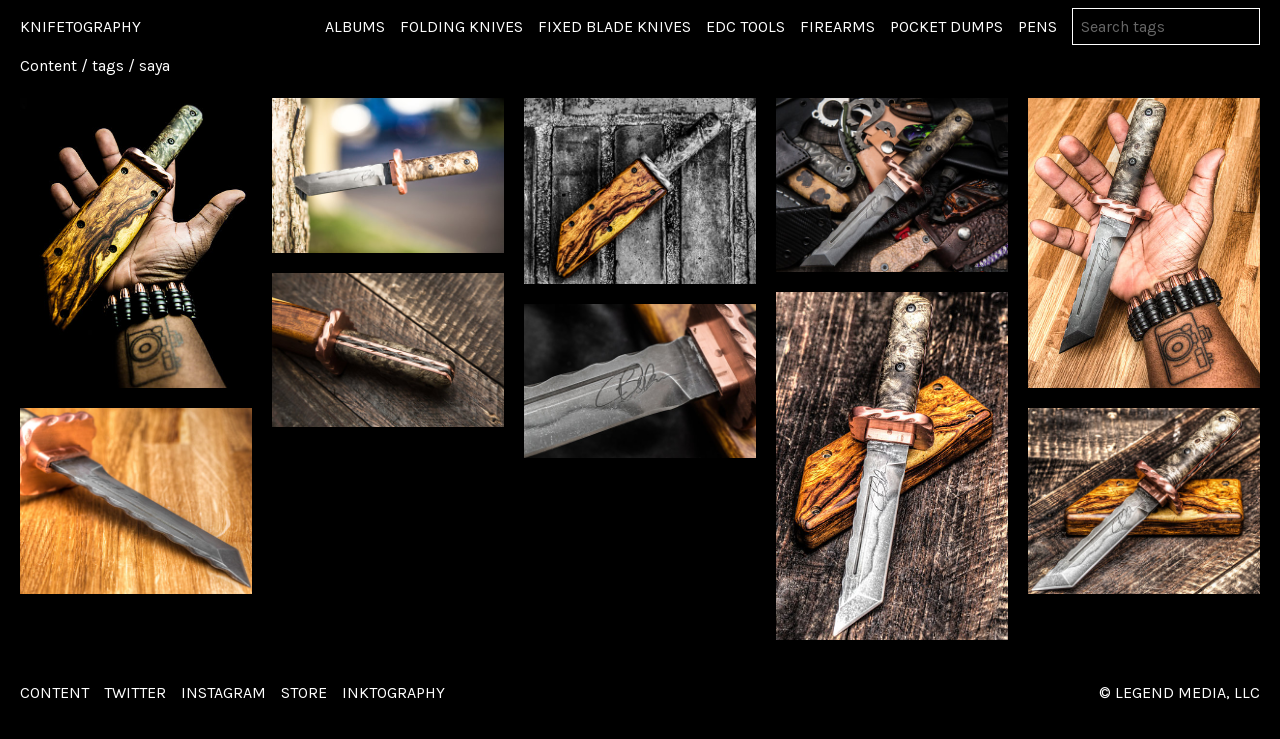

--- FILE ---
content_type: text/html; charset=utf-8
request_url: https://www.knifetography.com/tags/saya/content/
body_size: 4893
content:
<!DOCTYPE html>
<html lang="en" class="k-source-archive-contents k-lens-archive-contents">
<head>
	<meta charset="utf-8">
	<meta http-equiv="X-UA-Compatible" content="IE=edge,chrome=1">
	<meta name="viewport" content="width=device-width, initial-scale=1, minimum-scale=1, maximum-scale=1" />
	
	<meta name="description" content="Shots of my personal collection of custom knives." />
	<meta name="author" content="Noah" />
	<meta name="keywords" content="photography, Noah Nemley, knives, knifetography, instagram, custom, art" />
	<link rel="stylesheet" type="text/css" href="/app/site/themes/common/css/reset.css?1.1.9" />
	<link rel="stylesheet" type="text/css" href="/app/site/themes/common/css/kicons.css?1.1.9" />
	<link rel="stylesheet" type="text/css" href="/storage/themes/regale-2-ed8705e1-a242-37a9-46eb-b1b1614838ae/css/kvideo.css" />
	<link rel="stylesheet" type="text/css" href="/storage/themes/regale-2-ed8705e1-a242-37a9-46eb-b1b1614838ae/css/arrows.css" />
	<link id="koken_settings_css_link" rel="stylesheet" type="text/css" href="/settings.css.lens" /><style type="text/css">
.koken-rating {
	cursor: pointer;
}
.koken-rating::after {
	content: attr(data-count);
}
.koken-rating[data-count="0"]::after {
	content: '';
}
</style><link rel="apple-touch-icon" sizes="180x180" href="/apple-touch-icon.png">
<link rel="icon" type="image/png" sizes="32x32" href="/favicon-32x32.png">
<link rel="icon" type="image/png" sizes="16x16" href="/favicon-16x16.png">
<link rel="manifest" href="/site.webmanifest">
<meta name="msapplication-TileColor" content="#da532c">
<meta name="theme-color" content="#ffffff">
	<title>saya - Knifetography</title>
	<meta property="og:site_name" content="Knifetography" />
	<meta property="og:title" content="Content" />
	<meta property="og:description" content="Shots of my personal collection of custom knives." />
	<meta property="og:type" content="website" />
	<meta property="og:image" content="https://www.knifetography.com/storage/cache/images/000/556/0C9A3682-Edit,medium_large.1555361782.JPG" />
	<meta property="og:image:width" content="640" />
	<meta property="og:image:height" content="800" />
	<meta property="og:url" content="https://www.knifetography.com/tags/saya/content/" />
	<meta name="twitter:card" content="gallery" />
	<meta name="twitter:site" content="@knifetography" />
	<meta name="twitter:creator" content="@knifetography" />
	<meta name="twitter:image0" content="https://www.knifetography.com/storage/cache/images/000/556/0C9A3682-Edit,medium_large.crop.1555361782.JPG">	<meta name="twitter:image1" content="https://www.knifetography.com/storage/cache/images/000/554/0C9A3714-Edit,medium_large.crop.1555361790.JPG">	<meta name="twitter:image2" content="https://www.knifetography.com/storage/cache/images/000/552/0C9A3671-Edit-Edit,medium_large.crop.1555361802.JPG">	<meta name="twitter:image3" content="https://www.knifetography.com/storage/cache/images/000/550/0C9A3648-Edit,medium_large.crop.1459619115.JPG">	
	<!--[if IE]>
	<script src="/app/site/themes/common/js/html5shiv.js"></script>
	<![endif]-->
	
	<link href="/app/site/themes/common/css/mediaelement/mediaelementplayer.css?1.1.9" rel="stylesheet">

	<script src="/assets/js/jquery.min.js" type="text/javascript"></script>
	<script>window.jQuery || document.write('<script src="/app/site/themes/common/js/jquery.min.js"><\/script>')</script>
	<script src="/koken.js?1.1.9"></script>
	<script>$K.location = $.extend($K.location, {"here":"\/tags\/saya\/content\/","parameters":{"page":1,"url":"\/tags\/saya\/content\/"},"page_class":"k-source-archive-contents k-lens-archive-contents"});</script>
	<link rel="alternate" type="application/atom+xml" title="Knifetography: All uploads" href="/feed/content/recent.rss" />
	<link rel="alternate" type="application/atom+xml" title="Knifetography: Essays" href="/feed/essays/recent.rss" />
	<link rel="alternate" type="application/atom+xml" title="Knifetography: Timeline" href="/feed/timeline/recent.rss" />
<script src="/app/site/themes/common/js/jquery.pjax.js?1.1.9"></script>
<script src="/app/site/themes/common/js/jquery.pjax-transition.js?1.1.9"></script>
<script src="/app/site/themes/common/js/pillar.js?1.1.9"></script>
<script src="/app/site/themes/common/js/nprogress.js?1.1.9"></script>
<script src="/storage/themes/regale-2-ed8705e1-a242-37a9-46eb-b1b1614838ae/js/jquery.sidr.min.js"></script>
<script src="/storage/themes/regale-2-ed8705e1-a242-37a9-46eb-b1b1614838ae/js/jquery.scrollTo.min.js"></script>
<script src="/storage/themes/regale-2-ed8705e1-a242-37a9-46eb-b1b1614838ae/js/regale.js"></script>
<script src="/storage/themes/regale-2-ed8705e1-a242-37a9-46eb-b1b1614838ae/js/jquery.fittext.js"></script>
<script type="text/javascript">
	var _gaq = _gaq || [];
	_gaq.push(['_setAccount', 'UA-69496262-1']);
 	_gaq.push(['_trackPageview']);
 	_gaq.push(['_anonymizeIP', false]);
 	(function() {
	var ga = document.createElement('script'); ga.type = 'text/javascript'; ga.async = true;
	ga.src = ('https:' == document.location.protocol ? 'https://' : 'http://') + 'stats.g.doubleclick.net/dc.js';
	var s = document.getElementsByTagName('script')[0]; s.parentNode.insertBefore(ga, s);
 	})();
	// For themes that use pjax or turbolinks
	$(window).on('page:change pjax:success', function() {
	_gaq.push(['_trackPageview']);
	});
</script>
</head>
<body class="footer_hide current_1 k-source-archive-contents k-lens-archive-contents">
	
	<div id="sidr-left" class="mob">
 	<ul class="k-nav-list k-nav-root "><li><a data-koken-internal title="Albums" href="/">Albums</a></li><li><a data-koken-internal title="Folding Knives" href="/albums/folding-knives/">Folding Knives</a></li><li><a data-koken-internal title="Fixed Blade Knives" href="/albums/fixed-blade-knives/">Fixed Blade Knives</a></li><li><a data-koken-internal title="EDC Tools" href="/albums/edc-tools/">EDC Tools</a></li><li><a data-koken-internal title="Firearms" href="/albums/firearms/">Firearms</a></li><li><a data-koken-internal title="Pocket Dumps" href="/albums/pocket-dumps/">Pocket Dumps</a></li><li><a data-koken-internal title="Pens" href="/albums/pens/">Pens</a></li></ul> 	<ul class="k-nav-list k-nav-root "><li><a data-koken-internal title="Content" href="/content/">Content</a></li><li><a title="Twitter" href="https://twitter.com/knifetography">Twitter</a></li><li><a target="_blank" title="Instagram" href="https://instagram.com/knifetography">Instagram</a></li><li><a target="_blank" title="Store" href="https://knifetography.bigcartel.com">Store</a></li><li><a target="_blank" title="Inktography" href="https://inktography.com">Inktography</a></li></ul>	  	    <form class="k-search">
  <input type="search" id="k-search-tag" placeholder="Search tags" list="k-search-tags">
  <datalist id="k-search-tags">
<option value="berg blades"><option value="knifetography"><option value="copper"><option value="fixed blade"><option value="bilt sharp"><option value="brass"><option value="custom knife"><option value="cosmonewt2"><option value="ohmen"><option value="tanto"><option value="hand spinner"><option value="md engineering llc"><option value="scam design"><option value="scott mccoskery"><option value="torqbar"><option value="darriel k. caston"><option value="ti2 design"><option value="travis zumwalt"><option value="beyond wood products"><option value="bmhknives"><option value="buckeye burl"><option value="flipper"><option value="something obscene company"><option value="uzin hanks"><option value="aeb-l"><option value="arizona"><option value="damascus steel"><option value="ironwood"><option value="saya"><option value="stark knives"><option value="felix archibeque"><option value="john schipp"><option value="leather"><option value="photography"><option value="29th element"><option value="borras kustom design"><option value="cleaver"><option value="custom knives"><option value="mike nguyen"><option value="bowie"><option value="superconductor"><option value="wood"><option value="damascus"><option value="folder"><option value="koa"><option value="san mai"><option value="burl"><option value="koch tools"><option value="mrbrowndk"><option value="cobalt 6"><option value="copper444"><option value="dixie goods"><option value="hamon"><option value="titanium"><option value="toukan"><option value="art"><option value="badt0uchbear"><option value="bronze"><option value="engraved"><option value="g10"><option value="handkerchief"><option value="higonokami"><option value="lanyard bead"><option value="nalpak"><option value="scoopyloops"><option value="carbon fiber"><option value="drop point"><option value="folding knife"><option value="framelock"><option value="friction folder"><option value="iron wolf"><option value="mini cleaver"><option value="mosaic pin"><option value="nicholl knives"><option value="paisley"><option value="sergey rogovets"><option value="zirconium"><option value="anodized"><option value="black snow customs"><option value="bolsterlock"><option value="bradshaw blades"><option value="cleaverito"><option value="combat beads"><option value="combat unicorn"><option value="cranky hanky co"><option value="d2"><option value="damasteel"><option value="dog tag"><option value="german"><option value="gg"><option value="hdr"><option value="ivory"><option value="jeff jeff-vandermeulen"><option value="john graham jr."><option value="keybar"><option value="kingrex"><option value="liner lock"><option value="millwork"><option value="mircata"><option value="mmgear"><option value="ol rusty"><option value="pivot"><option value="pyrography"><option value="sascha dunkhorst"><option value="scrimshaw"><option value="straight razor"><option value="sunset"><option value="todd begg"><option value="tony nicholl"><option value="tree"><option value="wharncliffe"><option value="xr3f">
  </datalist>
</form>
<script>
$('.k-search').off('submit').on('submit', function(e) {
  var url = '/tags/:slug/'.replace(':slug', encodeURI(this['k-search-tag'].value));
  e.preventDefault();
  window.location.assign(url);
});
$('.k-search input[type="search"]').off('input').on('input', function(e) {
  if (this.list && $.contains(this.list, $('[value="' + this.value + '"]').get(0))) {
    $(this.form).submit();
  }
});
</script>
	  	</div>
	<header class="main">
	<div class="layout_title_nav clearfix">
	<a id="mob-menu" href="#mob-menu" title="Open mobile menu"><i class="kicon-mob-menu"></i></a>
	<div class="site-title">
	<h1><a href="/" title="Home" data-koken-internal>Knifetography</a></h1>
</div>
<nav>
	<ul class="k-nav-list k-nav-root "><li><a data-koken-internal title="Albums" href="/">Albums</a></li><li><a data-koken-internal title="Folding Knives" href="/albums/folding-knives/">Folding Knives</a></li><li><a data-koken-internal title="Fixed Blade Knives" href="/albums/fixed-blade-knives/">Fixed Blade Knives</a></li><li><a data-koken-internal title="EDC Tools" href="/albums/edc-tools/">EDC Tools</a></li><li><a data-koken-internal title="Firearms" href="/albums/firearms/">Firearms</a></li><li><a data-koken-internal title="Pocket Dumps" href="/albums/pocket-dumps/">Pocket Dumps</a></li><li><a data-koken-internal title="Pens" href="/albums/pens/">Pens</a></li></ul>      <form class="k-search">
  <input type="search" id="k-search-tag" placeholder="Search tags" list="k-search-tags">
  <datalist id="k-search-tags">
<option value="berg blades"><option value="knifetography"><option value="copper"><option value="fixed blade"><option value="bilt sharp"><option value="brass"><option value="custom knife"><option value="cosmonewt2"><option value="ohmen"><option value="tanto"><option value="hand spinner"><option value="md engineering llc"><option value="scam design"><option value="scott mccoskery"><option value="torqbar"><option value="darriel k. caston"><option value="ti2 design"><option value="travis zumwalt"><option value="beyond wood products"><option value="bmhknives"><option value="buckeye burl"><option value="flipper"><option value="something obscene company"><option value="uzin hanks"><option value="aeb-l"><option value="arizona"><option value="damascus steel"><option value="ironwood"><option value="saya"><option value="stark knives"><option value="felix archibeque"><option value="john schipp"><option value="leather"><option value="photography"><option value="29th element"><option value="borras kustom design"><option value="cleaver"><option value="custom knives"><option value="mike nguyen"><option value="bowie"><option value="superconductor"><option value="wood"><option value="damascus"><option value="folder"><option value="koa"><option value="san mai"><option value="burl"><option value="koch tools"><option value="mrbrowndk"><option value="cobalt 6"><option value="copper444"><option value="dixie goods"><option value="hamon"><option value="titanium"><option value="toukan"><option value="art"><option value="badt0uchbear"><option value="bronze"><option value="engraved"><option value="g10"><option value="handkerchief"><option value="higonokami"><option value="lanyard bead"><option value="nalpak"><option value="scoopyloops"><option value="carbon fiber"><option value="drop point"><option value="folding knife"><option value="framelock"><option value="friction folder"><option value="iron wolf"><option value="mini cleaver"><option value="mosaic pin"><option value="nicholl knives"><option value="paisley"><option value="sergey rogovets"><option value="zirconium"><option value="anodized"><option value="black snow customs"><option value="bolsterlock"><option value="bradshaw blades"><option value="cleaverito"><option value="combat beads"><option value="combat unicorn"><option value="cranky hanky co"><option value="d2"><option value="damasteel"><option value="dog tag"><option value="german"><option value="gg"><option value="hdr"><option value="ivory"><option value="jeff jeff-vandermeulen"><option value="john graham jr."><option value="keybar"><option value="kingrex"><option value="liner lock"><option value="millwork"><option value="mircata"><option value="mmgear"><option value="ol rusty"><option value="pivot"><option value="pyrography"><option value="sascha dunkhorst"><option value="scrimshaw"><option value="straight razor"><option value="sunset"><option value="todd begg"><option value="tony nicholl"><option value="tree"><option value="wharncliffe"><option value="xr3f">
  </datalist>
</form>
<script>
$('.k-search').off('submit').on('submit', function(e) {
  var url = '/tags/:slug/'.replace(':slug', encodeURI(this['k-search-tag'].value));
  e.preventDefault();
  window.location.assign(url);
});
$('.k-search input[type="search"]').off('input').on('input', function(e) {
  if (this.list && $.contains(this.list, $('[value="' + this.value + '"]').get(0))) {
    $(this.form).submit();
  }
});
</script>
  </nav>
	</div>
	</header>
	<div id="container">
	<div class="pjax-transition-container">
	

	<header class="archive">
	 <p>
	 	<a href="/content/" class="no_b" title="View all content" data-koken-internal>Content</a> / tags / saya	 </p>
	</header>
	<div id="kpgrid">
	<div id="kpgrid_wrap">
	<div id="kpgrid_content" class="halfcirc spin_1">
	
	<div class="kpgriditem hover_fade type_image">
	<a href="/tags/saya/content/blake-signature-tanto-11/" class="img-hover" data-koken-internal>
	
	<noscript>
	<img width="100%" alt="Blake Signature Tanto" data-lazy-fade="400" class="k-lazy-loading" src="https://www.knifetography.com/storage/cache/images/000/556/0C9A3682-Edit,large.1555361782.JPG" />
</noscript>
<img data-alt="Blake Signature Tanto" data-lazy-fade="400" class="k-lazy-loading" data-visibility="public" data-respond-to="width" data-presets="tiny,48,60 small,80,100 medium,384,480 medium_large,640,800 large,819,1024 xlarge,1280,1600 huge,1638,2048" data-base="/storage/cache/images/000/556/0C9A3682-Edit," data-extension="1555361782.JPG"/>

	
	<span class="overlay">
	<span class="overlay_wrap">
	<span class="overlay_text content_text valign_middle">
	<h2>
	<span class="koken-rating kicon-heart" data-cid="556" data-average="0" data-count="0"></span> &nbsp;
	Blake Signature Tanto	</h2>
	<p>Made for me by Blake of BMH Knives. Copper lines, copper Fuchi, copper Tsuba, ironwood Saya. Almost 50 inches of file work. Travis Zumwalt buckeye burl scles. Man... thisis a work of art.</p>
	</span>
	</span>
	</span>
	
	<div class="spinner_pos"><div class="spinner"></div></div></a>
	
	</div>	
	<div class="kpgriditem hover_fade type_image">
	<a href="/tags/saya/content/blake-signature-tanto-10/" class="img-hover" data-koken-internal>
	
	<noscript>
	<img width="100%" alt="Blake Signature Tanto" data-lazy-fade="400" class="k-lazy-loading" src="https://www.knifetography.com/storage/cache/images/000/554/0C9A3714-Edit,large.1555361790.JPG" />
</noscript>
<img data-alt="Blake Signature Tanto" data-lazy-fade="400" class="k-lazy-loading" data-visibility="public" data-respond-to="width" data-presets="tiny,60,40 small,100,67 medium,480,320 medium_large,800,533 large,1024,683 xlarge,1600,1067 huge,2048,1365" data-base="/storage/cache/images/000/554/0C9A3714-Edit," data-extension="1555361790.JPG"/>

	
	<span class="overlay">
	<span class="overlay_wrap">
	<span class="overlay_text content_text valign_middle">
	<h2>
	<span class="koken-rating kicon-heart" data-cid="554" data-average="0" data-count="0"></span> &nbsp;
	Blake Signature Tanto	</h2>
	<p>Made for me by Blake of BMH Knives. Copper lines, copper Fuchi, copper Tsuba, ironwood Saya. Almost 50 inches of file work. Travis Zumwalt buckeye burl scles. Man... thisis a work of art.</p>
	</span>
	</span>
	</span>
	
	<div class="spinner_pos"><div class="spinner"></div></div></a>
	
	</div>	
	<div class="kpgriditem hover_fade type_image">
	<a href="/tags/saya/content/blake-signature-tanto-8/" class="img-hover" data-koken-internal>
	
	<noscript>
	<img width="100%" alt="Blake Signature Tanto" data-lazy-fade="400" class="k-lazy-loading" src="https://www.knifetography.com/storage/cache/images/000/552/0C9A3671-Edit-Edit,large.1555361802.JPG" />
</noscript>
<img data-alt="Blake Signature Tanto" data-lazy-fade="400" class="k-lazy-loading" data-visibility="public" data-respond-to="width" data-presets="tiny,60,48 small,100,80 medium,480,384 medium_large,800,640 large,1024,819 xlarge,1600,1280 huge,2048,1638" data-base="/storage/cache/images/000/552/0C9A3671-Edit-Edit," data-extension="1555361802.JPG"/>

	
	<span class="overlay">
	<span class="overlay_wrap">
	<span class="overlay_text content_text valign_middle">
	<h2>
	<span class="koken-rating kicon-heart" data-cid="552" data-average="0" data-count="0"></span> &nbsp;
	Blake Signature Tanto	</h2>
	<p>Made for me by Blake of BMH Knives. Copper lines, copper Fuchi, copper Tsuba, ironwood Saya. Almost 50 inches of file work. Travis Zumwalt buckeye burl scles. Man... thisis a work of art.</p>
	</span>
	</span>
	</span>
	
	<div class="spinner_pos"><div class="spinner"></div></div></a>
	
	</div>	
	<div class="kpgriditem hover_fade type_image">
	<a href="/tags/saya/content/blake-signature-tanto-7/" class="img-hover" data-koken-internal>
	
	<noscript>
	<img width="100%" alt="Blake Signature Tanto" data-lazy-fade="400" class="k-lazy-loading" src="https://www.knifetography.com/storage/cache/images/000/550/0C9A3648-Edit,large.1459619115.JPG" />
</noscript>
<img data-alt="Blake Signature Tanto" data-lazy-fade="400" class="k-lazy-loading" data-visibility="public" data-respond-to="width" data-presets="tiny,60,45 small,100,75 medium,480,360 medium_large,800,600 large,1024,768 xlarge,1600,1200 huge,2048,1536" data-base="/storage/cache/images/000/550/0C9A3648-Edit," data-extension="1459619115.JPG"/>

	
	<span class="overlay">
	<span class="overlay_wrap">
	<span class="overlay_text content_text valign_middle">
	<h2>
	<span class="koken-rating kicon-heart" data-cid="550" data-average="0" data-count="0"></span> &nbsp;
	Blake Signature Tanto	</h2>
	<p>Made for me by Blake of BMH Knives. Copper lines, copper Fuchi, copper Tsuba, ironwood Saya. Almost 50 inches of file work. Travis Zumwalt buckeye burl scles. Man... thisis a work of art.</p>
	</span>
	</span>
	</span>
	
	<div class="spinner_pos"><div class="spinner"></div></div></a>
	
	</div>	
	<div class="kpgriditem hover_fade type_image">
	<a href="/tags/saya/content/blake-signature-tanto-6/" class="img-hover" data-koken-internal>
	
	<noscript>
	<img width="100%" alt="Blake Signature Tanto" data-lazy-fade="400" class="k-lazy-loading" src="https://www.knifetography.com/storage/cache/images/000/549/0C9A3646-tonemapped-Edit,large.1493175082.JPG" />
</noscript>
<img data-alt="Blake Signature Tanto" data-lazy-fade="400" class="k-lazy-loading" data-visibility="public" data-respond-to="width" data-presets="tiny,48,60 small,80,100 medium,384,480 medium_large,640,800 large,819,1024 xlarge,1280,1600 huge,1639,2048" data-base="/storage/cache/images/000/549/0C9A3646-tonemapped-Edit," data-extension="1493175082.JPG"/>

	
	<span class="overlay">
	<span class="overlay_wrap">
	<span class="overlay_text content_text valign_middle">
	<h2>
	<span class="koken-rating kicon-heart" data-cid="549" data-average="0" data-count="0"></span> &nbsp;
	Blake Signature Tanto	</h2>
	<p>Made for me by Blake of BMH Knives. Copper lines, copper Fuchi, copper Tsuba, ironwood Saya. Almost 50 inches of file work. Travis Zumwalt buckeye burl scles. Man... thisis a work of art.</p>
	</span>
	</span>
	</span>
	
	<div class="spinner_pos"><div class="spinner"></div></div></a>
	
	</div>	
	<div class="kpgriditem hover_fade type_image">
	<a href="/tags/saya/content/blake-signature-tanto-5/" class="img-hover" data-koken-internal>
	
	<noscript>
	<img width="100%" alt="Blake Signature Tanto" data-lazy-fade="400" class="k-lazy-loading" src="https://www.knifetography.com/storage/cache/images/000/548/0C9A3629-tonemapped,large.1459619110.JPG" />
</noscript>
<img data-alt="Blake Signature Tanto" data-lazy-fade="400" class="k-lazy-loading" data-visibility="public" data-respond-to="width" data-presets="tiny,60,48 small,100,80 medium,480,384 medium_large,800,640 large,1024,819 xlarge,1600,1280 huge,2048,1638" data-base="/storage/cache/images/000/548/0C9A3629-tonemapped," data-extension="1459619110.JPG"/>

	
	<span class="overlay">
	<span class="overlay_wrap">
	<span class="overlay_text content_text valign_middle">
	<h2>
	<span class="koken-rating kicon-heart" data-cid="548" data-average="0" data-count="0"></span> &nbsp;
	Blake Signature Tanto	</h2>
	<p>Made for me by Blake of BMH Knives. Copper lines, copper Fuchi, copper Tsuba, ironwood Saya. Almost 50 inches of file work. Travis Zumwalt buckeye burl scles. Man... thisis a work of art.</p>
	</span>
	</span>
	</span>
	
	<div class="spinner_pos"><div class="spinner"></div></div></a>
	
	</div>	
	<div class="kpgriditem hover_fade type_image">
	<a href="/tags/saya/content/blake-signature-tanto-4/" class="img-hover" data-koken-internal>
	
	<noscript>
	<img width="100%" alt="Blake Signature Tanto" data-lazy-fade="400" class="k-lazy-loading" src="https://www.knifetography.com/storage/cache/images/000/547/0C9A3599,large.1459619102.JPG" />
</noscript>
<img data-alt="Blake Signature Tanto" data-lazy-fade="400" class="k-lazy-loading" data-visibility="public" data-respond-to="width" data-presets="tiny,60,40 small,100,67 medium,480,320 medium_large,800,533 large,1024,683 xlarge,1600,1067 huge,2048,1365" data-base="/storage/cache/images/000/547/0C9A3599," data-extension="1459619102.JPG"/>

	
	<span class="overlay">
	<span class="overlay_wrap">
	<span class="overlay_text content_text valign_middle">
	<h2>
	<span class="koken-rating kicon-heart" data-cid="547" data-average="0" data-count="0"></span> &nbsp;
	Blake Signature Tanto	</h2>
	<p>Made for me by Blake of BMH Knives. Copper lines, copper Fuchi, copper Tsuba, ironwood Saya. Almost 50 inches of file work. Travis Zumwalt buckeye burl scles. Man... thisis a work of art.</p>
	</span>
	</span>
	</span>
	
	<div class="spinner_pos"><div class="spinner"></div></div></a>
	
	</div>	
	<div class="kpgriditem hover_fade type_image">
	<a href="/tags/saya/content/blake-signature-tanto-3/" class="img-hover" data-koken-internal>
	
	<noscript>
	<img width="100%" alt="Blake Signature Tanto" data-lazy-fade="400" class="k-lazy-loading" src="https://www.knifetography.com/storage/cache/images/000/546/0C9A3580-Edit,large.1459563412.JPG" />
</noscript>
<img data-alt="Blake Signature Tanto" data-lazy-fade="400" class="k-lazy-loading" data-visibility="public" data-respond-to="width" data-presets="tiny,60,40 small,100,67 medium,480,320 medium_large,800,533 large,1024,683 xlarge,1600,1067 huge,2048,1365" data-base="/storage/cache/images/000/546/0C9A3580-Edit," data-extension="1459563412.JPG"/>

	
	<span class="overlay">
	<span class="overlay_wrap">
	<span class="overlay_text content_text valign_middle">
	<h2>
	<span class="koken-rating kicon-heart" data-cid="546" data-average="0" data-count="0"></span> &nbsp;
	Blake Signature Tanto	</h2>
	<p>Made for me by Blake of BMH Knives. Copper lines, copper Fuchi, copper Tsuba, ironwood Saya. Almost 50 inches of file work. Travis Zumwalt buckeye burl scles. Man... thisis a work of art.</p>
	</span>
	</span>
	</span>
	
	<div class="spinner_pos"><div class="spinner"></div></div></a>
	
	</div>	
	<div class="kpgriditem hover_fade type_image">
	<a href="/tags/saya/content/blake-signature-tanto-2/" class="img-hover" data-koken-internal>
	
	<noscript>
	<img width="100%" alt="Blake Signature Tanto" data-lazy-fade="400" class="k-lazy-loading" src="https://www.knifetography.com/storage/cache/images/000/545/0C9A3589-Edit-tonemapped,large.1459563204.JPG" />
</noscript>
<img data-alt="Blake Signature Tanto" data-lazy-fade="400" class="k-lazy-loading" data-visibility="public" data-respond-to="width" data-presets="tiny,40,60 small,67,100 medium,320,480 medium_large,533,800 large,683,1024 xlarge,1067,1600 huge,1365,2048" data-base="/storage/cache/images/000/545/0C9A3589-Edit-tonemapped," data-extension="1459563204.JPG"/>

	
	<span class="overlay">
	<span class="overlay_wrap">
	<span class="overlay_text content_text valign_middle">
	<h2>
	<span class="koken-rating kicon-heart" data-cid="545" data-average="0" data-count="0"></span> &nbsp;
	Blake Signature Tanto	</h2>
	<p>Made for me by Blake of BMH Knives. Copper lines, copper Fuchi, copper Tsuba, ironwood Saya. Almost 50 inches of file work. Travis Zumwalt buckeye burl scles. Man... thisis a work of art.</p>
	</span>
	</span>
	</span>
	
	<div class="spinner_pos"><div class="spinner"></div></div></a>
	
	</div>	
	<div class="kpgriditem hover_fade type_image">
	<a href="/tags/saya/content/blake-signature-tanto/" class="img-hover" data-koken-internal>
	
	<noscript>
	<img width="100%" alt="Blake Signature Tanto" data-lazy-fade="400" class="k-lazy-loading" src="https://www.knifetography.com/storage/cache/images/000/544/0C9A3588-tonemapped,large.1459563202.JPG" />
</noscript>
<img data-alt="Blake Signature Tanto" data-lazy-fade="400" class="k-lazy-loading" data-visibility="public" data-respond-to="width" data-presets="tiny,60,48 small,100,80 medium,480,384 medium_large,800,640 large,1024,819 xlarge,1600,1280 huge,2048,1638" data-base="/storage/cache/images/000/544/0C9A3588-tonemapped," data-extension="1459563202.JPG"/>

	
	<span class="overlay">
	<span class="overlay_wrap">
	<span class="overlay_text content_text valign_middle">
	<h2>
	<span class="koken-rating kicon-heart" data-cid="544" data-average="0" data-count="0"></span> &nbsp;
	Blake Signature Tanto	</h2>
	<p>Made for me by Blake of BMH Knives. Copper lines, copper Fuchi, copper Tsuba, ironwood Saya. Almost 50 inches of file work. Travis Zumwalt buckeye burl scles. Man... thisis a work of art.</p>
	</span>
	</span>
	</span>
	
	<div class="spinner_pos"><div class="spinner"></div></div></a>
	
	</div>
	</div>
	</div>
</div>
<script>$K.keyboard.scroll.init('.pillar .kpgriditem', 0);</script>
	<script>
	Regale.Pillar.spacing = 20;
	Regale.Pillar.maxCols = 5;
	Regale.Pillar.tabletCol = 3;
	Regale.Pillar.mobCol = 3;
	Regale.Pillar.variability = 'none';
	Regale.Pillar.variability_amt = 3;
</script>

	</div>
	</div> <!-- close container -->
	<footer class="main">
	<span class="right_text">
	© Legend Media, LLC	</span>
	<nav>
	<ul class="k-nav-list k-nav-root "><li><a data-koken-internal title="Content" href="/content/">Content</a></li><li><a title="Twitter" href="https://twitter.com/knifetography">Twitter</a></li><li><a target="_blank" title="Instagram" href="https://instagram.com/knifetography">Instagram</a></li><li><a target="_blank" title="Store" href="https://knifetography.bigcartel.com">Store</a></li><li><a target="_blank" title="Inktography" href="https://inktography.com">Inktography</a></li></ul>	</nav>
	
	</footer>
<script type="text/javascript">
(function() {
	var ep = '/storage/plugins/rating-24d04657-2bfe-6163-7bb1-d7ff9e681bea/site/rate.php';
	$('body').on('click', '.koken-rating', function(evt) {
	evt.preventDefault();
	var elm = $(this);
	var cid = elm.data('cid');
	$.post(ep, {
	cid: cid,
	rating: 1
	}, function(rating) {
	elm.attr({
	'data-count': rating.count,
	'data-average': rating.average
	});
	});
	});
})();
</script><script type="text/javascript">
	var disqus_shortname = 'knifetography';
	(function() {
	var disqus = function() {
	if ($('#disqus_thread').length) {
	$.getScript(location.protocol + '//' + disqus_shortname + '.disqus.com/embed.js');
	}
	if ($('[data-disqus-identifier]').length) {
	window.DISQUSWIDGETS = undefined;
	$.getScript(location.protocol + '//' + disqus_shortname + '.disqus.com/count.js');
	}
	}
	$(function() {
	if ($.pjax) {
	$(document).on('pjax:success pjax:end', function() {
	window.setTimeout(function() {
	if (window.DISQUS && $('#disqus_thread').length) {
	window.DISQUS.reset({
	reload: true,
	config: function() {
	this.page.url = window.location.href;
	this.page.identifier = disqus_identifier;
	}
	});
	} else {
	disqus();
	}
	}, 250)
	});
	}
	disqus();
	});
	}());
</script><script defer src="https://static.cloudflareinsights.com/beacon.min.js/vcd15cbe7772f49c399c6a5babf22c1241717689176015" integrity="sha512-ZpsOmlRQV6y907TI0dKBHq9Md29nnaEIPlkf84rnaERnq6zvWvPUqr2ft8M1aS28oN72PdrCzSjY4U6VaAw1EQ==" data-cf-beacon='{"version":"2024.11.0","token":"b3f655323fd74962ad93e145a93e0c88","r":1,"server_timing":{"name":{"cfCacheStatus":true,"cfEdge":true,"cfExtPri":true,"cfL4":true,"cfOrigin":true,"cfSpeedBrain":true},"location_startswith":null}}' crossorigin="anonymous"></script>
</body>
</html>


--- FILE ---
content_type: text/css
request_url: https://www.knifetography.com/storage/themes/regale-2-ed8705e1-a242-37a9-46eb-b1b1614838ae/css/arrows.css
body_size: 36
content:
@font-face{font-family:arrows;src:url(../font/arrows.eot?4529505);src:url(../font/arrows.eot?4529505#iefix) format("embedded-opentype"),url(../font/arrows.woff?4529505) format("woff"),url(../font/arrows.ttf?4529505) format("truetype"),url(../font/arrows.svg?4529505#arrows) format("svg");font-weight:400;font-style:normal}[class*=" icon-"]:before,[class^=icon-]:before{font-family:arrows;font-style:normal;font-weight:400;speak:none;display:inline-block;text-decoration:inherit;width:1em;margin-right:.2em;text-align:center;font-variant:normal;text-transform:none;line-height:1em}.icon-seven-down:before{content:"\e818"}.icon-four-up:before{content:"\e816"}.icon-seven-right:before{content:"\e81a"}.icon-seven-up:before{content:"\e81b"}.icon-six-down:before{content:"\e80f"}.icon-six-left:before{content:"\e800"}.icon-six-right:before{content:"\e801"}.icon-six-up:before{content:"\e80e"}.icon-five-down:before{content:"\e80c"}.icon-five-left:before{content:"\e80a"}.icon-five-right:before{content:"\e80b"}.icon-five-up:before{content:"\e80d"}.icon-three-down:before{content:"\e811"}.icon-three-left:before{content:"\e808"}.icon-seven-left:before{content:"\e819"}.icon-three-up:before{content:"\e810"}.icon-one-down:before{content:"\e812"}.icon-one-left:before{content:"\e802"}.icon-one-right:before{content:"\e803"}.icon-one-up:before{content:"\e813"}.icon-two-down:before{content:"\e806"}.icon-two-left:before{content:"\e807"}.icon-two-right:before{content:"\e814"}.icon-two-up:before{content:"\e817"}.icon-four-down:before{content:"\e815"}.icon-four-left:before{content:"\e804"}.icon-four-right:before{content:"\e805"}.icon-three-right:before{content:"\e809"}